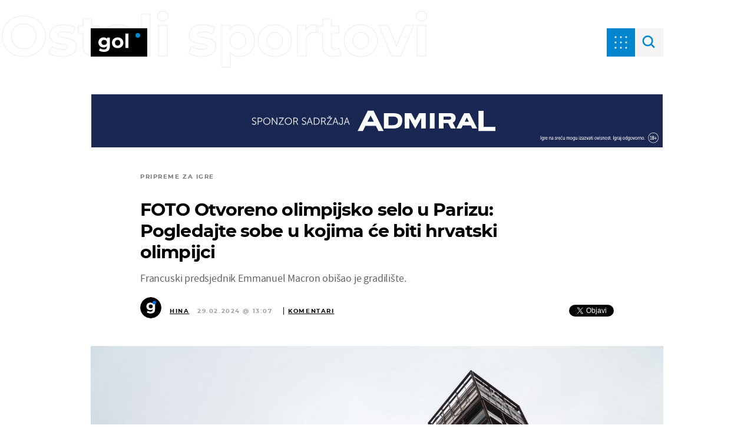

--- FILE ---
content_type: image/svg+xml
request_url: https://bundle.dnevnik.hr/prod/assets/693c28961923c4e3ebdc.svg
body_size: -65
content:
<svg width="22" height="18" viewBox="0 0 22 18" fill="none" xmlns="http://www.w3.org/2000/svg">
<path d="M14.75 7.125H7.25V10.875M14.75 7.125H19.75V15.875H7.25V10.875M14.75 7.125V2.125H2.25V10.875H7.25" stroke="white" stroke-width="3"/>
</svg>


--- FILE ---
content_type: application/javascript; charset=utf-8
request_url: https://adexclusion.dnevnik.hr/exclusions/sponsorship_exclusions.js
body_size: 1274
content:
/** AdExclusion [Zagreb Time: 29. 01. 2026. 12:01:27] **/!function(){try{const rules=[{"name":"Telemach - Zrnić analiza - Lidl widget","conds":[{"targetKey":"keywords","operator":"contains","value":"Zrnić analiza","caseSensitive":false}],"lOp":"AND","sel":".banner-holder.rev-2, .banner-holder.fxd","act":"hide","rae":true},{"name":"PSK - Potez prvaka - Lidl widget","conds":[{"targetKey":"keywords","operator":"contains","value":"Potez prvaka","caseSensitive":false}],"lOp":"AND","sel":".banner-holder.rev-2","act":"hide","rae":true},{"name":"Favbet pravila","conds":[{"targetKey":"section","operator":"equals","value":"najbolji-europski-nogomet","caseSensitive":false}],"lOp":"AND","sel":".test-000","act":"hide","rae":true,"js":"var adWall = `\n    <div class=\"fav-wall\">\n        <img class=\"fav-wall__left\" src=\"/static/hr/cms/gol_2020/img/favbet/new/Favbet_350x1080_L.jpg\" alt=\"\">\n        <img class=\"fav-wall__right\" src=\"/static/hr/cms/gol_2020/img/favbet/new/Favbet_350x1080_R.jpg\" alt=\"\">\n    </div> \n`;\n\nif (window.innerWidth > 1340) {\n    var footer = document.querySelector('.footer');\n    \n    // Provjeravamo postoji li footer prije umetanja da ne bi bilo grešaka\n    if (footer) {\n        footer.insertAdjacentHTML('afterend', adWall);\n    }\n}"},{"name":"Keyword rukomet-2026 inject admiral","conds":[{"targetKey":"keywords","operator":"contains","value":"rukomet 2026","caseSensitive":false},{"targetKey":"keywords","operator":"contains","value":"rukomet-2026","caseSensitive":false}],"lOp":"OR","sel":".sps-admiral","act":"show","rae":true,"js":"var insideOne = `\n    <div class=\"sps-im sps-admiral sps-billboard\">\n        <picture>\n            <source srcset=\"//image.dnevnik.hr/media/document/63236835-admiral-mob.jpg\" media=\"(max-width: 910px)\">\n            <img src=\"//image.dnevnik.hr/media/document/63236833-admiral-desk.jpg\" alt=\"\">\n        </picture>\n    </div>\n`;\n\nvar asideOne = `\n    <div class=\"sps-im sps-admiral sps-aside\">\n        <picture>\n            <source srcset=\"//image.dnevnik.hr/media/document/63236835-admiral-mob.jpg\" media=\"(max-width: 910px)\">\n            <img src=\"//image.dnevnik.hr/media/document/63236834-admiral-aside.jpg\" alt=\"\">\n        </picture>\n    </div>\n`;\n\nfunction ubaciAdmiral(selektor, htmlSadrzaj) {\n    var elementi = document.querySelectorAll(selektor);\n    if (elementi.length > 0) {\n        for (var i = 0; i < elementi.length; i++) {\n            elementi[i].innerHTML = htmlSadrzaj;\n        }\n    }\n}\n\nif (window.innerWidth < 768) {\n    ubaciAdmiral('.adhd', insideOne);\n} else {\n    ubaciAdmiral('.inside-1', insideOne);\n}\n\nubaciAdmiral('.article-block__banner, .banner-holder.aside-1', asideOne);"},{"name":"Expose Admiral","conds":[{"targetKey":"section","operator":"not_equals","value":"najbolji-europski-nogomet","caseSensitive":false},{"targetKey":"keywords","operator":"not_contains","value":"Potez prvaka","caseSensitive":false}],"lOp":"AND","sel":".sps-admiral","act":"show","rae":true}],targeting=page_meta?.third_party_apps?.ntAds?.targeting;if(!targeting)return;const inject=(sel,act)=>{const s=document.createElement("style"),disp=act==="show"?"block":"none",vis=act==="show"?"visible":"hidden";s.innerHTML=sel+"{display:"+disp+"!important;visibility:"+vis+"!important;}",document.head.appendChild(s)},run=(code,ctx,sel)=>{try{new Function("ctx","selector",code)(ctx,sel)}catch(e){}};rules.forEach(rule=>{if(rule.rae&&targeting.ads_enabled!==true)return;const res=rule.conds.map(c=>{const pvRaw=targeting[c.targetKey],pvs=Array.isArray(pvRaw)?pvRaw.map(v=>String(v).toLowerCase().trim()):[String(pvRaw||"").toLowerCase().trim()],rvs=c.value.split(",").map(v=>v.trim().toLowerCase());switch(c.operator){case "equals":return rvs.some(rv=>pvs.includes(rv));case "not_equals":return rvs.every(rv=>!pvs.includes(rv));case "contains":return rvs.some(rv=>pvs.some(pv=>pv.indexOf(rv)>-1));case "not_contains":return rvs.every(rv=>pvs.every(pv=>pv.indexOf(rv)===-1));}return false});if(rule.lOp==="OR"?res.some(r=>r):res.every(r=>r)){inject(rule.sel,rule.act);if(rule.js){const ex=()=>run(rule.js,targeting,rule.sel);if(document.readyState==="loading")document.addEventListener("DOMContentLoaded",ex);else ex()}}})}catch(e){}}();